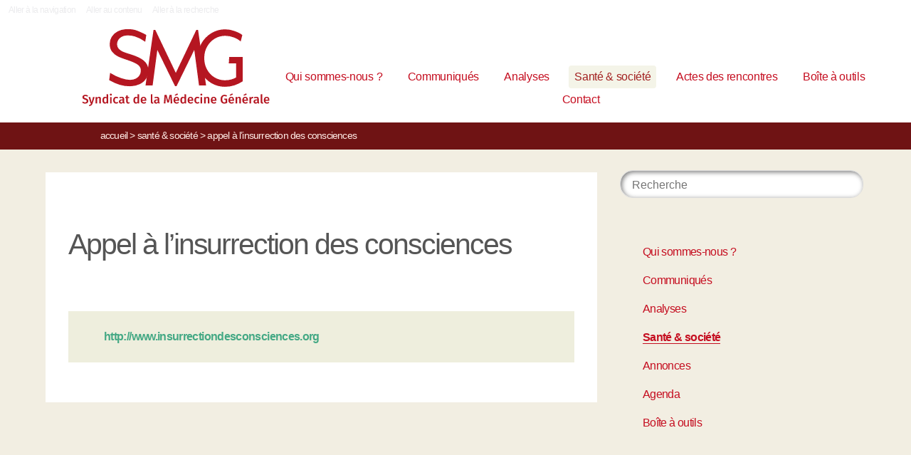

--- FILE ---
content_type: text/html; charset=utf-8
request_url: https://syndicat-smg.fr/Appel-a-l-insurrection-des
body_size: 3506
content:
<!DOCTYPE HTML>
<!--[if lt IE 7 ]> <html class="page_site ltr fr no-js ie ie6 lte9 lte8 lte7" xmlns="http://www.w3.org/1999/xhtml" xml:lang="fr" lang="fr" dir="ltr"> <![endif]-->
<!--[if IE 7 ]>    <html class="page_site ltr fr no-js ie ie7 lte9 lte8 lte7" xmlns="http://www.w3.org/1999/xhtml" xml:lang="fr" lang="fr" dir="ltr"> <![endif]-->
<!--[if IE 8 ]>    <html class="page_site ltr fr no-js ie ie8 lte9 lte8" xmlns="http://www.w3.org/1999/xhtml" xml:lang="fr" lang="fr" dir="ltr"> <![endif]-->
<!--[if IE 9 ]>    <html class="page_site ltr fr no-js ie ie9 lte9" xmlns="http://www.w3.org/1999/xhtml" xml:lang="fr" lang="fr" dir="ltr"> <![endif]-->
<!--[if (gt IE 9)|!(IE)]><!-->
<html class="page_site ltr fr no-js" xmlns="http://www.w3.org/1999/xhtml" xml:lang="fr" lang="fr" dir="ltr">
<!--<![endif]-->
	<head><title>SMG, Syndicat de la Médecine Générale</title>
<meta name="description" content="Le Syndicat de la Médecine Générale (SMG) est né en avril 1975. Il regroupe des médecins généralistes autour de sa charte (…)" /><meta charset="utf-8" />
<meta name="viewport" content="width=device-width, initial-scale=1">


<meta name="generator" content="SPIP 4.4.7" />


<link rel="alternate" type="application/rss+xml" title="Syndiquer tout le site" href="spip.php?page=backend" />


<link rel='stylesheet' href='local/cache-css/bd4459061c883fd8771c4a6f2a873857.css?1765923535' type='text/css' />


<script type='text/javascript'>var var_zajax_content='content';</script><script>
var mediabox_settings={"auto_detect":true,"ns":"box","tt_img":true,"sel_g":"#documents_portfolio a[type='image\/jpeg'],#documents_portfolio a[type='image\/png'],#documents_portfolio a[type='image\/gif']","sel_c":".mediabox","str_ssStart":"Diaporama","str_ssStop":"Arr\u00eater","str_cur":"{current}\/{total}","str_prev":"Pr\u00e9c\u00e9dent","str_next":"Suivant","str_close":"Fermer","str_loading":"Chargement\u2026","str_petc":"Taper \u2019Echap\u2019 pour fermer","str_dialTitDef":"Boite de dialogue","str_dialTitMed":"Affichage d\u2019un media","splash_url":"","lity":{"skin":"_simple-dark","maxWidth":"90%","maxHeight":"90%","minWidth":"400px","minHeight":"","slideshow_speed":"2500","opacite":"0.9","defaultCaptionState":"expanded"}};
</script>
<!-- insert_head_css -->




















<script type='text/javascript' src='local/cache-js/85419a774e2e00cfbdd503f6253ab912.js?1767803658'></script>




















<!-- insert_head -->







<script type="text/javascript">
	window.spipConfig ??= {};
	spipConfig.select2 ??= {};
	spipConfig.select2.selector ??= '';
</script><link rel="alternate" type="application/json+oembed" href="https://syndicat-smg.fr/oembed.api/?format=json&amp;url=https%3A%2F%2Fsyndicat-smg.fr%2FAppel-a-l-insurrection-des" />


<link rel="icon" type="image/x-icon" href="plugins/smg_skl/favicon.ico" />
<link rel="shortcut icon" type="image/x-icon" href="plugins/smg_skl/favicon.ico" />						
	<!-- Plugin Métas + -->
<!-- Dublin Core -->
<link rel="schema.DC" href="https://purl.org/dc/elements/1.1/" />
<link rel="schema.DCTERMS" href="https://purl.org/dc/terms/" />
<meta name="DC.Format" content="text/html" />
<meta name="DC.Type" content="Text" />
<meta name="DC.Language" content="fr" />
<meta name="DC.Title" lang="fr" content="Appel &#224; l&#039;insurrection des consciences &#8211; SMG, Syndicat de la M&#233;decine G&#233;n&#233;rale" />

<meta name="DC.Date" content="2006-11-07" />
<meta name="DC.Date.Modified" content="2020-02-12" />
<meta name="DC.Identifier" content="https://syndicat-smg.fr/Appel-a-l-insurrection-des" />
<meta name="DC.Publisher" content="SMG, Syndicat de la M&#233;decine G&#233;n&#233;rale" />
<meta name="DC.Source" content="https://syndicat-smg.fr" />

<meta name="DC.Creator" content="SMG" />

<meta name="DC.Creator" content="Syndicat de la M&#233;decine G&#233;n&#233;rale" />





<!-- Open Graph -->
 
<meta property="og:rich_attachment" content="true" />

<meta property="og:site_name" content="SMG, Syndicat de la M&#233;decine G&#233;n&#233;rale" />
<meta property="og:type" content="article" />
<meta property="og:title" content="Appel &#224; l&#039;insurrection des consciences &#8211; SMG, Syndicat de la M&#233;decine G&#233;n&#233;rale" />
<meta property="og:locale" content="fr_FR" />
<meta property="og:url" content="https://syndicat-smg.fr/Appel-a-l-insurrection-des" />


 

<meta property="og:image" content="https://syndicat-smg.fr/local/cache-vignettes/L367xH193/f2606ef6f69a60d49f480d3b64aee9-b3791.png" />
<meta property="og:image:width" content="367" />
<meta property="og:image:height" content="193" />
<meta property="og:image:type" content="image/png" />



<meta property="article:published_time" content="2006-11-07" />
<meta property="article:modified_time" content="2020-02-12" />

<meta property="article:author" content="SMG" />

<meta property="article:author" content="Syndicat de la M&#233;decine G&#233;n&#233;rale" />








<!-- Twitter Card -->
<meta name="twitter:card" content="summary_large_image" />
<meta name="twitter:title" content="Appel &#224; l&#039;insurrection des consciences &#8211; SMG, Syndicat de la M&#233;decine G&#233;n&#233;rale" />

<meta name="twitter:dnt" content="on" />
<meta name="twitter:url" content="https://syndicat-smg.fr/Appel-a-l-insurrection-des" />

<meta name="twitter:image" content="https://syndicat-smg.fr/local/cache-vignettes/L386xH193/f4bb1daa94a32b20b46d1a6975391a-6dc40.png?1652216230" />
</head>
	<body class="body-secteur">
	  <!--[if lt IE 7]>
      <p class="browsehappy">You are using an <strong>outdated</strong> browser. Please <a href="http://browsehappy.com/">upgrade your browser</a> to improve your experience.</p>
  <![endif]-->
		<div id="page">
<div class="backblanc">
	<nav id="menuaccess" class="small mt0 mb0 noprint">
	  <a href="#navigation" id="gotomenu" accesskey="1" class="skip-link">Aller à la navigation</a>
	  <span class="invisible">&nbsp;|&nbsp;</span>
	  <a href="#main" id="gotocontenu" accesskey="2" class="skip-link">Aller au contenu</a>
      <a href="#recherche" id="gotosearch" accesskey="3" class="skip-link">Aller à la recherche</a>
    </nav>
	
	<div id="entete" class="container">
	<header id="header">	
<div class="header row mod w100">
    

	 
	<strong class="h1 spip_logo_site col w30 automobile">
	<a rel="start home" href="https://syndicat-smg.fr/" title="Accueil" accesskey="1">
	<img
	src="local/cache-vignettes/L266xH109/smg_logo-3-de92a.svg?1700618123" class='spip_logo' width='266' height='109' alt='SMG, Syndicat de la M&#233;decine G&#233;n&#233;rale' /> 
	</a>
	<p id="slogan" class="hidden">SMG, Syndicat de la Médecine Générale Parce que soigner est un acte politique</p>
	</strong>
	
    
    <div id="subnav" class="col w70 row">
        
        <nav role="navigation" id="navigation" class="nav noprint w100">
        <ul class="navigation row automobile ">
		<li class="menu-entree item menu-items__item menu-items__item_objet menu-items__item_rubrique">
		<a href="qui-sommes-nous" class="menu-items__lien">Qui sommes-nous&nbsp;?</a> 
			</li><li class="menu-entree item menu-items__item menu-items__item_objet menu-items__item_rubrique">
		<a href="communiques" class="menu-items__lien">Communiqués</a> 
			</li><li class="menu-entree item menu-items__item menu-items__item_objet menu-items__item_rubrique">
		<a href="analyses-41" class="menu-items__lien">Analyses</a> 
			</li><li class="menu-entree item menu-items__item menu-items__item_objet menu-items__item_rubrique on active">
		<a href="sante-societe" class="menu-items__lien">Santé &amp; société</a> 
			</li><li class="menu-entree item menu-items__item menu-items__item_objet menu-items__item_rubrique">
		<a href="actes-des-rencontres" class="menu-items__lien">Actes des rencontres</a> 
			</li><li class="menu-entree item menu-items__item menu-items__item_objet menu-items__item_rubrique">
		<a href="boite-a-outils" class="menu-items__lien">Boîte à outils</a> 
			</li><li class="menu-entree item menu-items__item menu-items__item_objet menu-items__item_article">
		<a href="nous-contacter" class="menu-items__lien">Contact</a> 
			</li>
	</ul></nav>

    </div>
    
</div>
</header>	</div>
</div>
    

		
    <div class="precrumb">
        <div class="container">
            <ul class="breadcrumb">
	 
	 
	
	
    
	

	 
	<li><a href="https://syndicat-smg.fr/">Accueil</a><span class="divider"> &gt; </span></li>


<li><a href="sante-societe">Santé &amp; société</a><span class="divider"> &gt; </span></li>



<li class="active"><span class="on">Appel à l’insurrection des consciences</span></li>
</ul>        </div>
    </div>
    


	<div id="main" class="container">  
        <div class="row w100">
            
             
            
            <div class="wrapper w70 hfeed col">
                    <div class="content hentry" id="content">
                        <section>

  <header class="cartouche">

      <h1 class="crayon site-nom_site-48 ">Appel à l&#8217;insurrection des consciences</h1>
  </header>

	<div class="main">
		
		<p class="crayon site-url_site-48 hyperlien"><a href="http://www.insurrectiondesconsciences.org" class="spip_out">http://www.insurrectiondesconsciences.org</a></p>
	</div>

	<aside>
			</aside>

	<footer>
		
	</footer>
</section>                    </div><!--.content-->

                    
                    
            </div><!--.wrapper-->
            <div class="aside col w30">
                    <div class="aside-menu">
                        <div class="formulaire_spip formulaire_recherche" id="formulaire_recherche">
<form action="spip.php?page=recherche" method="get"><div>
	<input name="page" value="recherche" type="hidden"
>
	
	<label for="recherche">Rechercher :</label>
	<input type="search" placeholder="Recherche" class="search text" size="10" name="recherche" id="recherche" accesskey="4" autocapitalize="off" autocorrect="off"
	/><button type="submit" class="submit"><span>Rechercher</span></button>
</div></form>
</div>
                    
                                                <div class="menu menu_rubriques">
	<ul>
	
		<li>
			<a href="qui-sommes-nous">Qui sommes-nous ?</a>
			
			

		</li>
	
		<li>
			<a href="communiques">Communiqués</a>
			
			

		</li>
	
		<li>
			<a href="analyses-41">Analyses</a>
			
			

		</li>
	
		<li>
			<a href="sante-societe" class="on">Santé &amp; société</a>
			
			

		</li>
	
		<li>
			<a href="annonces">Annonces</a>
			
			

		</li>
	
		<li>
			<a href="agenda">Agenda</a>
			
			

		</li>
	
		<li>
			<a href="boite-a-outils">Boîte à outils</a>
			
			

		</li>
	

	</ul>
</div>                         
                    </div>
            </div><!--.aside-->
            

        </div>
	</div><!--.main-->
	
	
	<div class="footer clearfix" id="footer">
			<div class="container pied font_regular">
    
<div class="row w100">
<div class="h1 col w30 automobile">
	<a rel="start home" href="https://syndicat-smg.fr/" title="Accueil" accesskey="1" class="spip_logo_site">
	<img
	src="local/cache-vignettes/L266xH109/smg_logo-3-de92a.svg?1700618123" class='spip_logo' width='266' height='109' alt='SMG, Syndicat de la M&#233;decine G&#233;n&#233;rale' />
	</a>
</div>
<div class="col w5 gut nomobile"> </div>


<div class="col w50 automobile pied_texte">
<h2>Réinscrire la médecine dans le champ du politique et&nbsp;du&nbsp;social</h2>
<p>Le SMG milite pour que la santé soit un droit fondamental garanti,<br class='autobr' />
pour la gratuité / tiers payant généralisé, contre les dépassements d’honoraires, pour l’indépendance par rapport aux industries, pour un service public de santé, contre les inégalités sociales de santé, pour la reconnaissance des véritables causes des maladies, pour la sortie du paiement à l’acte, frein à un travail coordonné pluriprofessionnel</p>
</div>
 

<div class="col w15 gut nomobile"> </div>
</div>
   
<div class="pied_fin w90">
© SMG, Syndicat de la Médecine Générale  2025-2026 

	<span class="sep"> | </span><a href="mentions-le%CC%81gales">mentions légales</a>

<span class="sep"> | </span><a href="https://elastick.net">site développé par elastick.net</a>
</div>
</div>	</div> <!-- /#footer.footer -->

</div><!--.page-->	</body>	
</html>


--- FILE ---
content_type: image/svg+xml
request_url: https://syndicat-smg.fr/local/cache-vignettes/L266xH109/smg_logo-3-de92a.svg?1700618123
body_size: 4007
content:
<svg xmlns:x="&amp;#38;ns_extend;" xmlns:i="&amp;#38;ns_ai;" xmlns:graph="&amp;#38;ns_graphs;" xmlns="http://www.w3.org/2000/svg" xmlns:xlink="http://www.w3.org/1999/xlink" version="1.1" id="Calque_1" x="0px" y="0px" width="266" height="109" viewBox="0 0 293.28 120.48" xml:space="preserve">
<switch>
	
	<g i:extraneous="self">
		<g>
			<defs>
				<rect id="SVGID_1_" x="1.107" y="0.994" width="291.07" height="119.486"/>
			</defs>
			<clipPath id="SVGID_2_">
				<use xlink:href="#SVGID_1_" overflow="visible"/>
			</clipPath>
			<path clip-path="url(#SVGID_2_)" fill="#B51621" d="M289.762,110.477h-3.956c0.133-1.997,0.855-2.757,1.997-2.757     c1.37,0,1.959,0.989,1.959,2.644V110.477z M292.177,111.067c0-3.176-1.617-5.078-4.431-5.078c-2.853,0-4.469,2.321-4.469,5.383     c0,3.175,1.673,5.249,4.792,5.249c1.521,0,2.739-0.552,3.728-1.351l-1.008-1.388c-0.875,0.608-1.616,0.894-2.51,0.894     c-1.332,0-2.282-0.666-2.472-2.719h6.313C292.139,111.79,292.177,111.39,292.177,111.067 M280.881,116.62     c0.627,0,1.198-0.153,1.616-0.343l-0.514-1.711c-0.171,0.057-0.343,0.095-0.57,0.095c-0.399,0-0.571-0.228-0.571-0.703v-11.98     l-2.434,0.266v11.791C278.409,115.688,279.341,116.62,280.881,116.62 M271.22,114.851c-0.931,0-1.426-0.551-1.426-1.521     c0-1.179,0.78-1.75,2.358-1.75h1.007v2.035C272.704,114.414,272.076,114.851,271.22,114.851 M275.557,113.672v-4.222     c0-2.225-1.18-3.461-3.861-3.461c-1.141,0-2.416,0.248-3.651,0.723l0.57,1.655c1.008-0.343,1.978-0.533,2.662-0.533     c1.293,0,1.883,0.438,1.883,1.75v0.571h-1.255c-2.929,0-4.583,1.179-4.583,3.366c0,1.825,1.236,3.1,3.252,3.1     c1.198,0,2.301-0.438,3.004-1.502c0.4,0.988,1.122,1.369,2.225,1.464l0.514-1.617     C275.823,114.775,275.557,114.49,275.557,113.672 M265.972,106.008c-1.179,0-2.148,0.799-2.625,2.244l-0.228-1.977h-2.111v10.06     h2.435v-5.344c0.38-1.712,0.988-2.605,2.225-2.605c0.342,0,0.589,0.038,0.894,0.114l0.418-2.358     C266.656,106.047,266.333,106.008,265.972,106.008 M256.35,110.477h-3.956c0.133-1.997,0.855-2.757,1.997-2.757     c1.37,0,1.959,0.989,1.959,2.644V110.477z M258.765,111.067c0-3.176-1.616-5.078-4.431-5.078c-2.852,0-4.469,2.321-4.469,5.383     c0,3.175,1.674,5.249,4.792,5.249c1.521,0,2.738-0.552,3.727-1.351l-1.008-1.388c-0.875,0.608-1.616,0.894-2.51,0.894     c-1.331,0-2.282-0.666-2.473-2.719h6.314C258.727,111.79,258.765,111.39,258.765,111.067 M256.825,102.643l-0.989-1.902     l-3.993,2.377l0.684,1.235L256.825,102.643z M244.826,105.989c-1.274,0-2.283,0.609-3.062,1.617l-0.191-1.331h-2.11v10.06h2.434     v-6.999c0.589-0.931,1.236-1.521,2.111-1.521c0.76,0,1.236,0.361,1.236,1.617v6.903h2.434v-7.283     C247.678,107.13,246.632,105.989,244.826,105.989 M234.804,110.477h-3.955c0.132-1.997,0.855-2.757,1.997-2.757     c1.369,0,1.958,0.989,1.958,2.644V110.477z M237.219,111.067c0-3.176-1.617-5.078-4.431-5.078c-2.853,0-4.469,2.321-4.469,5.383     c0,3.175,1.673,5.249,4.792,5.249c1.521,0,2.738-0.552,3.728-1.351l-1.008-1.388c-0.875,0.608-1.617,0.894-2.51,0.894     c-1.331,0-2.282-0.666-2.472-2.719h6.313C237.181,111.79,237.219,111.39,237.219,111.067 M235.279,102.643l-0.989-1.902     l-3.993,2.377l0.684,1.235L235.279,102.643z M222.177,102.908c-3.233,0-5.991,2.396-5.991,6.846c0,4.507,2.054,6.866,5.706,6.866     c1.787,0,3.346-0.495,4.62-1.294v-6.428h-4.716l0.267,1.864h1.977v3.423c-0.627,0.361-1.35,0.514-2.091,0.514     c-2.054,0-3.12-1.351-3.12-4.945c0-3.537,1.598-4.944,3.461-4.944c1.122,0,1.864,0.342,2.738,1.065l1.369-1.426     C225.295,103.499,224.04,102.908,222.177,102.908 M207.42,110.477h-3.956c0.133-1.997,0.856-2.757,1.997-2.757     c1.369,0,1.958,0.989,1.958,2.644V110.477z M209.835,111.067c0-3.176-1.616-5.078-4.431-5.078c-2.853,0-4.469,2.321-4.469,5.383     c0,3.175,1.673,5.249,4.792,5.249c1.521,0,2.739-0.552,3.727-1.351l-1.007-1.388c-0.875,0.608-1.617,0.894-2.511,0.894     c-1.332,0-2.282-0.666-2.472-2.719h6.313C209.796,111.79,209.835,111.39,209.835,111.067 M195.896,105.989     c-1.274,0-2.282,0.609-3.062,1.617l-0.19-1.331h-2.111v10.06h2.434v-6.999c0.589-0.931,1.236-1.521,2.111-1.521     c0.76,0,1.236,0.361,1.236,1.617v6.903h2.434v-7.283C198.749,107.13,197.702,105.989,195.896,105.989 M187.604,106.275h-2.434     v10.06h2.434V106.275z M186.369,101.178c-0.895,0-1.522,0.646-1.522,1.483c0,0.818,0.627,1.464,1.522,1.464     c0.913,0,1.54-0.646,1.54-1.464C187.909,101.824,187.282,101.178,186.369,101.178 M180.131,105.989     c-2.89,0-4.697,2.187-4.697,5.401s1.807,5.23,4.716,5.23c1.293,0,2.339-0.418,3.252-1.16l-1.084-1.541     c-0.742,0.476-1.274,0.723-2.035,0.723c-1.369,0-2.263-0.855-2.263-3.289c0-2.416,0.856-3.442,2.263-3.442     c0.761,0,1.369,0.228,2.035,0.723l1.084-1.464C182.451,106.35,181.443,105.989,180.131,105.989 M171.422,110.477h-3.956     c0.133-1.997,0.855-2.757,1.997-2.757c1.369,0,1.959,0.989,1.959,2.644V110.477z M173.837,111.067     c0-3.176-1.616-5.078-4.431-5.078c-2.853,0-4.469,2.321-4.469,5.383c0,3.175,1.673,5.249,4.792,5.249     c1.521,0,2.738-0.552,3.727-1.351l-1.008-1.388c-0.875,0.608-1.617,0.894-2.51,0.894c-1.332,0-2.282-0.666-2.472-2.719h6.313     C173.798,111.79,173.837,111.39,173.837,111.067 M158.147,114.775c-1.198,0-1.939-0.894-1.939-3.48     c0-2.415,0.836-3.48,2.111-3.48c0.799,0,1.37,0.4,1.902,1.065v4.602C159.65,114.338,159.041,114.775,158.147,114.775      M160.221,101.977v5.096c-0.628-0.646-1.465-1.084-2.492-1.084c-2.548,0-4.088,2.226-4.088,5.325     c0,3.195,1.312,5.306,3.822,5.306c1.312,0,2.264-0.648,2.872-1.56l0.171,1.274h2.149v-14.092L160.221,101.977z M149.533,110.477     h-3.955c0.133-1.997,0.856-2.757,1.997-2.757c1.369,0,1.958,0.989,1.958,2.644V110.477z M151.949,111.067     c0-3.176-1.617-5.078-4.432-5.078c-2.853,0-4.469,2.321-4.469,5.383c0,3.175,1.673,5.249,4.792,5.249     c1.521,0,2.739-0.552,3.728-1.351l-1.008-1.388c-0.874,0.608-1.616,0.894-2.51,0.894c-1.331,0-2.282-0.666-2.472-2.719h6.313     C151.911,111.79,151.949,111.39,151.949,111.067 M150.009,102.643l-0.989-1.902l-3.994,2.377l0.685,1.235L150.009,102.643z      M140.196,103.194h-3.271l-2.206,9.204l-2.339-9.204h-3.233l-1.045,13.141h2.434l0.323-5.42c0.114-1.883,0.153-3.689,0.077-5.458     l2.548,9.451h2.376l2.397-9.432c-0.039,1.388,0.057,3.422,0.171,5.362l0.343,5.496h2.453L140.196,103.194z M116.654,114.851     c-0.933,0-1.427-0.551-1.427-1.521c0-1.179,0.78-1.75,2.358-1.75h1.008v2.035C118.137,114.414,117.509,114.851,116.654,114.851      M120.989,113.672v-4.222c0-2.225-1.179-3.461-3.86-3.461c-1.141,0-2.415,0.248-3.652,0.723l0.571,1.655     c1.008-0.343,1.978-0.533,2.663-0.533c1.293,0,1.883,0.438,1.883,1.75v0.571h-1.255c-2.929,0-4.583,1.179-4.583,3.366     c0,1.825,1.236,3.1,3.252,3.1c1.198,0,2.3-0.438,3.004-1.502c0.399,0.988,1.122,1.369,2.225,1.464l0.514-1.617     C121.255,114.775,120.989,114.49,120.989,113.672 M110.32,116.62c0.628,0,1.198-0.153,1.617-0.343l-0.513-1.711     c-0.171,0.057-0.342,0.095-0.57,0.095c-0.4,0-0.571-0.228-0.571-0.703v-11.98l-2.435,0.266v11.791     C107.848,115.688,108.78,116.62,110.32,116.62 M98.53,110.477h-3.955c0.132-1.997,0.854-2.757,1.997-2.757     c1.369,0,1.958,0.989,1.958,2.644V110.477z M100.946,111.067c0-3.176-1.617-5.078-4.431-5.078c-2.853,0-4.469,2.321-4.469,5.383     c0,3.175,1.673,5.249,4.792,5.249c1.521,0,2.738-0.552,3.728-1.351l-1.008-1.388c-0.875,0.608-1.616,0.894-2.51,0.894     c-1.332,0-2.282-0.666-2.472-2.719h6.313C100.908,111.79,100.946,111.39,100.946,111.067 M85.256,114.775     c-1.198,0-1.939-0.894-1.939-3.48c0-2.415,0.836-3.48,2.111-3.48c0.799,0,1.369,0.4,1.901,1.065v4.602     C86.759,114.338,86.15,114.775,85.256,114.775 M87.33,101.977v5.096c-0.627-0.646-1.464-1.084-2.492-1.084     c-2.547,0-4.088,2.226-4.088,5.325c0,3.195,1.312,5.306,3.822,5.306c1.312,0,2.263-0.648,2.872-1.56l0.171,1.274h2.149v-14.092     L87.33,101.977z M74.322,114.28c-0.437,0.266-0.817,0.38-1.197,0.38c-0.743,0-1.065-0.399-1.065-1.388v-5.249h2.092l0.247-1.749     h-2.339v-2.511l-2.434,0.285v2.226h-1.579v1.749h1.579v5.306c0,2.149,1.046,3.271,3.024,3.291c0.893,0,1.806-0.248,2.529-0.761     L74.322,114.28z M62.132,114.851c-0.932,0-1.427-0.551-1.427-1.521c0-1.179,0.78-1.75,2.358-1.75h1.008v2.035     C63.616,114.414,62.988,114.851,62.132,114.851 M66.468,113.672v-4.222c0-2.225-1.179-3.461-3.86-3.461     c-1.141,0-2.416,0.248-3.651,0.723l0.571,1.655c1.007-0.343,1.977-0.533,2.662-0.533c1.292,0,1.883,0.438,1.883,1.75v0.571     h-1.256c-2.928,0-4.583,1.179-4.583,3.366c0,1.825,1.237,3.1,3.252,3.1c1.199,0,2.301-0.438,3.005-1.502     c0.399,0.988,1.122,1.369,2.225,1.464l0.513-1.617C66.735,114.775,66.468,114.49,66.468,113.672 M53.993,105.989     c-2.89,0-4.697,2.187-4.697,5.401s1.807,5.23,4.716,5.23c1.293,0,2.338-0.418,3.252-1.16l-1.084-1.541     c-0.742,0.476-1.274,0.723-2.035,0.723c-1.369,0-2.263-0.855-2.263-3.289c0-2.416,0.856-3.442,2.263-3.442     c0.761,0,1.369,0.228,2.035,0.723l1.084-1.464C56.313,106.35,55.305,105.989,53.993,105.989 M47.014,106.275H44.58v10.06h2.435     V106.275z M45.778,101.178c-0.894,0-1.521,0.646-1.521,1.483c0,0.818,0.628,1.464,1.521,1.464c0.913,0,1.541-0.646,1.541-1.464     C47.318,101.824,46.691,101.178,45.778,101.178 M37.145,114.775c-1.198,0-1.94-0.894-1.94-3.48c0-2.415,0.837-3.48,2.111-3.48     c0.799,0,1.369,0.4,1.901,1.065v4.602C38.646,114.338,38.038,114.775,37.145,114.775 M39.217,101.977v5.096     c-0.627-0.646-1.464-1.084-2.491-1.084c-2.549,0-4.089,2.226-4.089,5.325c0,3.195,1.312,5.306,3.822,5.306     c1.312,0,2.263-0.648,2.872-1.56l0.171,1.274h2.149v-14.092L39.217,101.977z M27.502,105.989c-1.273,0-2.282,0.609-3.061,1.617     l-0.19-1.331H22.14v10.06h2.434v-6.999c0.59-0.931,1.236-1.521,2.111-1.521c0.76,0,1.235,0.361,1.235,1.617v6.903h2.435v-7.283     C30.355,107.13,29.31,105.989,27.502,105.989 M20.657,106.275h-2.51l-2.282,8.443l-2.187-8.443h-2.586l3.195,10.06h0.837     c-0.57,1.426-1.217,2.073-3.213,2.376l0.247,1.769c2.985-0.228,4.469-1.75,5.229-4.107L20.657,106.275z M6.109,102.908     c-2.586,0-4.469,1.445-4.469,3.632c0,1.997,1.199,3.1,3.956,3.956c2.054,0.628,2.605,1.122,2.605,2.225     c0,1.274-1.008,1.959-2.415,1.959c-1.369,0-2.415-0.495-3.366-1.312l-1.312,1.445c1.084,1.065,2.643,1.807,4.735,1.807     c3.137,0,4.982-1.674,4.982-4.032c0-2.472-1.597-3.423-3.898-4.146c-2.188-0.685-2.701-1.103-2.701-2.054     c0-1.027,0.856-1.56,2.035-1.56c1.084,0,1.997,0.342,2.948,1.122l1.236-1.426C9.304,103.479,8.03,102.908,6.109,102.908"/>
			<path clip-path="url(#SVGID_2_)" fill="#B51621" d="M59.881,86.696c-4.171-1.263-11.59-4.561-15.843-6.893l1.252-9.648     c9.456,6.026,22.568,10.667,30.889,10.407c3.333-0.104,6.3-0.811,8.904-2.122c2.603-1.313,4.622-3.171,6.064-5.574     c1.441-2.399,2.1-5.242,1.975-8.522c-0.124-3.354-1.755-6.229-4.889-8.632c-3.137-2.401-10.073-5.349-16.555-7.503     c-5.17-1.698-11.426-3.936-14.85-5.668c-3.424-1.733-6.242-4.021-8.449-6.862c-2.208-2.84-3.394-6.401-3.552-10.682     c-0.165-4.349,0.836-8.258,3.003-11.716c2.167-3.459,5.216-6.197,9.146-8.21c3.93-2.015,8.406-3.104,13.428-3.259     c3.961-0.123,8.418,0.22,12.007,1.072c3.586,0.853,14.03,5.372,17.55,7.619l-1.384,8.782c-2.986-2.174-11.822-6.663-15.634-7.792     c-3.817-1.131-8.288-1.617-12.054-1.5c-3.22,0.1-6.079,0.814-8.582,2.14c-2.501,1.328-4.429,3.122-5.775,5.376     c-1.351,2.256-1.972,4.74-1.869,7.449c0.106,2.854,1.038,5.229,2.799,7.118c1.76,1.891,3.927,3.411,6.505,4.564     c2.576,1.15,7.892,2.886,12.024,4.15c8.067,2.498,16.338,6.206,20.559,9.788c4.219,3.583,6.431,8.066,6.634,13.453     c0.187,4.958-0.848,9.282-3.104,12.977c-2.255,3.696-5.438,6.553-9.545,8.573c-4.107,2.02-8.79,3.112-14.046,3.275     C71.35,89.016,64.053,87.958,59.881,86.696"/>
			<path clip-path="url(#SVGID_2_)" fill="none" stroke="#B51621" stroke-width="1.5855" d="M59.881,86.696     c-4.171-1.263-11.59-4.561-15.843-6.893l1.252-9.648c9.456,6.026,22.568,10.667,30.889,10.407c3.333-0.104,6.3-0.811,8.904-2.122     c2.603-1.313,4.622-3.171,6.064-5.574c1.441-2.399,2.1-5.242,1.975-8.522c-0.124-3.354-1.755-6.229-4.889-8.632     c-3.137-2.401-10.073-5.349-16.555-7.503c-5.17-1.698-11.426-3.936-14.85-5.668c-3.424-1.733-6.242-4.021-8.449-6.862     c-2.208-2.84-3.394-6.401-3.552-10.682c-0.165-4.349,0.836-8.258,3.003-11.716c2.167-3.459,5.216-6.197,9.146-8.21     c3.93-2.015,8.406-3.104,13.428-3.259c3.961-0.123,8.418,0.22,12.007,1.072c3.586,0.853,14.03,5.372,17.55,7.619l-1.384,8.782     c-2.986-2.174-11.822-6.663-15.634-7.792c-3.817-1.131-8.288-1.617-12.054-1.5c-3.22,0.1-6.079,0.814-8.582,2.14     c-2.501,1.328-4.429,3.122-5.775,5.376c-1.351,2.256-1.972,4.74-1.869,7.449c0.106,2.854,1.038,5.229,2.799,7.118     c1.76,1.891,3.927,3.411,6.505,4.564c2.576,1.15,7.892,2.886,12.024,4.15c8.067,2.498,16.338,6.206,20.559,9.788     c4.219,3.583,6.431,8.066,6.634,13.453c0.187,4.958-0.848,9.282-3.104,12.977c-2.255,3.696-5.438,6.553-9.545,8.573     c-4.107,2.02-8.79,3.112-14.046,3.275C71.35,89.016,64.053,87.958,59.881,86.696z"/>
		</g>
		<polygon fill="#B51621" points="145.97,88.729 117.512,30.557 109.942,87.691 100.547,87.691 112.76,3.028 114.29,3.028     146.08,69.501 146.68,71.141 147.281,69.501 179.016,3.028 180.544,3.028 192.758,87.691 183.418,87.691 175.793,30.503     147.335,88.729   "/>
		<g>
			<defs>
				<rect id="SVGID_3_" x="1.107" y="0.994" width="291.07" height="119.486"/>
			</defs>
			<clipPath id="SVGID_4_">
				<use xlink:href="#SVGID_3_" overflow="visible"/>
			</clipPath>
			<polygon clip-path="url(#SVGID_4_)" fill="none" stroke="#B51621" stroke-width="1.5855" points="145.97,88.729 117.512,30.557      109.942,87.691 100.547,87.691 112.76,3.028 114.29,3.028 146.08,69.501 146.68,71.141 147.281,69.501 179.016,3.028      180.544,3.028 192.758,87.691 183.418,87.691 175.793,30.503 147.335,88.729    "/>
			<path clip-path="url(#SVGID_4_)" fill="#B51621" d="M241.236,53.245h-11.397l0.508-8.325h19.418v36.654     c-5.084,3.241-7.931,4.498-12.447,5.954c-4.513,1.456-9.349,2.185-14.503,2.185c-7.472,0-14.382-1.903-20.729-5.708     c-6.348-3.805-11.399-9.048-15.152-15.731c-3.753-6.682-5.631-14.137-5.631-22.367c0-8.047,1.895-15.421,5.682-22.122     c3.789-6.7,8.901-11.99,15.334-15.867c6.435-3.878,13.403-5.817,20.911-5.817c4.774,0,9.444,0.829,14.01,2.486     c4.566,1.657,8.205,3.024,11.836,5.864l-2.074,8.277c-3.736-3.24-5.119-3.655-9.632-5.457c-4.516-1.802-9.229-2.704-14.141-2.704     c-6.02,0-11.57,1.547-16.656,4.642c-5.085,3.097-9.116,7.338-12.091,12.728c-2.976,5.389-4.463,11.379-4.463,17.97     c0,6.628,1.454,12.627,4.359,17.998c2.906,5.371,6.875,9.596,11.909,12.672c5.034,3.078,10.612,4.616,16.734,4.616     c3.736,0,7.177-0.464,10.327-1.394c3.146-0.928,4.636-1.338,7.865-3.414L241.236,53.245z"/>
			<path clip-path="url(#SVGID_4_)" fill="none" stroke="#B51621" stroke-width="1.5855" d="M241.236,53.245h-11.397l0.508-8.325     h19.418v36.654c-5.084,3.241-7.931,4.498-12.447,5.954c-4.513,1.456-9.349,2.185-14.503,2.185     c-7.472,0-14.382-1.903-20.729-5.708c-6.348-3.805-11.399-9.048-15.152-15.731c-3.753-6.682-5.631-14.137-5.631-22.367     c0-8.047,1.895-15.421,5.682-22.122c3.789-6.7,8.901-11.99,15.334-15.867c6.435-3.878,13.403-5.817,20.911-5.817     c4.774,0,9.444,0.829,14.01,2.486c4.566,1.657,8.205,3.024,11.836,5.864l-2.074,8.277c-3.736-3.24-5.119-3.655-9.632-5.457     c-4.516-1.802-9.229-2.704-14.141-2.704c-6.02,0-11.57,1.547-16.656,4.642c-5.085,3.097-9.116,7.338-12.091,12.728     c-2.976,5.389-4.463,11.379-4.463,17.97c0,6.628,1.454,12.627,4.359,17.998c2.906,5.371,6.875,9.596,11.909,12.672     c5.034,3.078,10.612,4.616,16.734,4.616c3.736,0,7.177-0.464,10.327-1.394c3.146-0.928,4.636-1.338,7.865-3.414L241.236,53.245z"/>
		</g>
	</g>
</switch>

</svg>